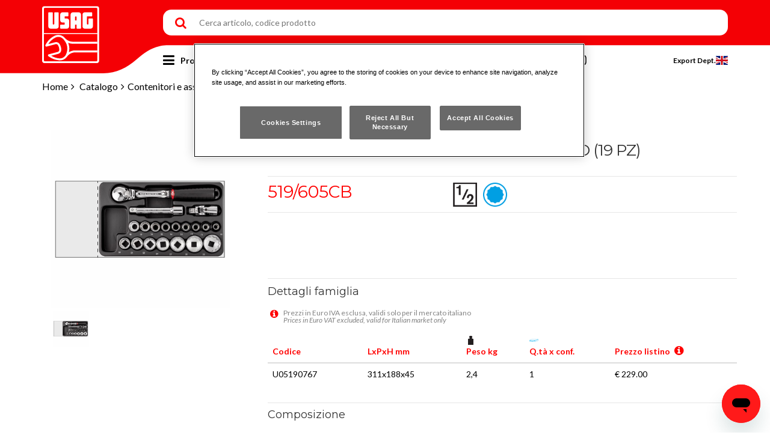

--- FILE ---
content_type: text/html; charset=UTF-8
request_url: https://usag.it/catalog/it/products/details/4579/519_605CB/Modulo_in_termoformato_assortito_19_pz
body_size: 10413
content:
<!DOCTYPE html><html lang=it ><head><!-- Google Tag Manager --><script> (function(w,d,s,l,i){w[l]=w[l]||[];w[l].push({'gtm.start':
new Date().getTime(),event:'gtm.js'});var f=d.getElementsByTagName(s)[0],
j=d.createElement(s),dl=l!='dataLayer'?'&l='+l:'';j.async=true;j.src=
'https://www.googletagmanager.com/gtm.js?id='+i+dl;f.parentNode.insertBefore(j,f);
})(window,document,'script','dataLayer','GTM-WZD3T3X');
</script><!-- End Google Tag Manager --><meta http-equiv=Content-Type content="text/html; charset=utf-8" /><title>Modulo in termoformato assortito (19 pz) 519/605CB, Catalogo utensili professionali USAG</title><meta name=viewport content="width=device-width, initial-scale=1.0"><meta name=keywords content="Modulo in termoformato assortito (19 pz) 519/605CB, Catalogo utensili professionali USAG" /><meta name=description content="Modulo in termoformato assortito (19 pz) 519/605CB, Catalogo utensili professionali USAG" /><meta name=author content="USAG - Utensili professionali Stanley Black & Decker Italia S.r.l." /><meta id=MetaCopyright name=COPYRIGHT content="USAG - Utensili professionali Stanley Black & Decker Italia S.r.l. - P.IVA 03225990138" /><meta name="article:publisher" content="https://www.facebook.com/USAG.Italia/" /><meta name="article:author" content=" https://www.facebook.com/USAG.Italia/" /><meta name=google-site-verification content=R7j-NU-TSWf0eNoK1KIAJGe42xxic9coeFlW_BBQ0OE /><!-- OG --><meta property="og:title" content="Modulo in termoformato assortito (19 pz) 519/605CB, Catalogo utensili professionali USAG" /><meta property="og:description" content="Modulo in termoformato assortito (19 pz) 519/605CB, Catalogo utensili professionali USAG" /><meta property="og:image" content="https://usag.it/img/logo.svg" /><meta property="og:image:secure_url" content="https://usag.it/img/logo.svg" /><meta property="og:url" content="https://usag.it/catalog/it/products/details/4579/519_605CB/Modulo_in_termoformato_assortito_19_pz" /><meta property="og:site_name" content="USAG - Utensili professionali Stanley Black & Decker Italia S.r.l." /><meta property="og:updated_time" content="2026-01-26T14:59:04+01:00" /><meta property="og:type" content=website /><meta property="og:locale" content=it_IT /><!--TWITTER --><meta name="twitter:card" content=summary /><meta name="twitter:url" content="https://usag.it" /><meta name="twitter:title" content="Modulo in termoformato assortito (19 pz) 519/605CB, Catalogo utensili professionali USAG" /><meta name="twitter:description" content="Modulo in termoformato assortito (19 pz) 519/605CB, Catalogo utensili professionali USAG" /><meta name="twitter:image" content="https://usag.it/img/logo.svg" /><meta name="twitter:image:alt" content="Catalogo utensili professionali USAG" /><!--css--><link rel="shortcut icon" href="/favicon.ico"/><link href="/css/bootstrap.min.css" rel=stylesheet type=text/css><link href="/fonts/font-awesome/css/font-awesome.min.css" rel=stylesheet type=text/css><link href="/rs-plugin/css/settings.min.css" rel=stylesheet type=text/css><link href="/css/owl.carousel.min.css" rel=stylesheet type=text/css><link href="/css/owl.theme.min.css" rel=stylesheet type=text/css><link href="/css/animate.min.css" rel=stylesheet type=text/css><link href="/css/magnific-popup.min.css" rel=stylesheet type=text/css><link href="/css/let-it-snow.min.css" rel=stylesheet type=text/css><link href="/css/custom.css" rel=stylesheet type=text/css><link href="/css/rev-settings.min.css" rel=stylesheet type=text/css><link href="/css/import-font.min.css" rel=stylesheet type=text/css><link href="/css/lite-yt-embed.css" rel=stylesheet type=text/css><link href="/js/cookie/consent.css" rel=stylesheet type=text/css/><script src="/js/jquery.min.js" type=text/javascript></script><script src="/js/EasyAutocomplete-1.3.5/jquery.easy-autocomplete.min.js" type=text/javascript defer></script><script src="/js/search.min.js" type=text/javascript defer></script><script src="/js/lite-yt-embed.js" type=text/javascript defer></script><script src="/js/script.js" type=text/javascript defer></script><!-- Markup JSON-LD Google --><script type="application/ld+json"> {
"@context" : "http://schema.org",
"@type" : "Product",
"name" : "519/605CB",
"description" : "Modulo in termoformato assortito (19 pz)",
"image" : "https://usag.it/usag_images/principal//usag_images/cache/519-605CB_F01.jpg",
"url" : "https://usag.it/catalog/it/products/details/4579/519_605CB/Modulo_in_termoformato_assortito_19_pz",
"brand" : {
"@type" : "Brand",
"name" : "Stanley Black & Decker Italia S.r.l.",
"logo" : "https://usag.it/img/logo.svg"
},
"offers" : {
"@type" : "Offer",
"price" : "229"
}}</script><script src="/js/site.min.js" type=text/javascript defer></script><script type=text/javascript> function goToProduct(link){location.href = link.href;
return false;
}$(document).ready(function (){$('.clone').remove('form');
});
</script></head><body><!-- Google Tag Manager (noscript) --><noscript><iframe src="https://www.googletagmanager.com/ns.html?id=GTM-WZD3T3X"
height=0 width=0 style="display:none;visibility:hidden"></iframe></noscript><!-- End Google Tag Manager (noscript) --><div id=preloader></div><div id=wrapper><header><div class=container><div class=row><div class=logo-container id=logo><a href=/ title=Homepage><img src="/img/logo.svg" alt="Catalogo utensili professionali USAG" class=logo-1></a></div><div class=mobile-container><span class=search onclick="toggleMobileSearch();"></span><span class=menu onclick="sideMenu('side-menu');"><div></div><div></div><div></div></span></div><div class=right-container><div class="search-container hided" id=search-container><form action=/it/search/view method=post id=searchform onsubmit="return CheckWord('Il termine di ricerca deve essere almeno di tre caratteri');"><input type=text name=track value="" placeholder="Cerca articolo, codice prodotto" id=searchdata ><button type=submit id=track-it name=submit class=searchbox_submit>Cerca</button></form><div id=autosuggest_search></div><script>$(document).ready(function(){generateBreadcrumbs(`<a href='/catalog/it/products'>Catalogo</a>||<a href='https://usag.it/catalog/it/products/subcategories/6/contenitori_e_assortimenti'>Contenitori e assortimenti</a>||<a href='https://usag.it/catalog/it/products/families/1272/moduli_singoli_in_termoformato_con_utensili'>Moduli singoli in termoformato con utensili</a>||519/605CB`, false);
})</script><span class=search onclick="toggleMobileSearch();"></span></div><div class=menu-container id=mainmenu><ul class=links><li class=products><span onclick="sideMenu('side-products')">Prodotti</span></li><li><span>Chi siamo</span><ul><li><a title="Il marchio USAG" href=/it/chisiamo/marchio>Il marchio USAG</a></li><li><a title="Sito di Gemonio" href=/it/chisiamo/sitodigemonio>Sito di Gemonio</a></li><li><a title="Ambiente e Sicurezza" href=/it/chisiamo/ecosmart>Ambiente e Sicurezza</a></li><li><a title=Carriere href=/it/chisiamo/careers>Carriere</a></li><li><a title="Come raggiungerci" href=/it/chisiamo/comeraggiungerci>Come raggiungerci</a></li></ul></li><li><span>Download</span><ul><li><a title="Cataloghi e promozioni" href=/it/download/>Cataloghi e promozioni</a></li><li><a title=Listini href=/it/download/listini>Listini</a></li></ul></li><li><span>Comunicazione</span><ul><li><a title="Pubblicità" href=/it/comunicazione/advertising>Pubblicit&agrave;</a></li><li><a title=Sponsorship href=/it/comunicazione/landing/sponsorship>Sponsorship</a></li><li><a title="Ufficio stampa" href=/it/comunicazione/press>Ufficio stampa</a></li><li><a title="Corporate e marchio" href=/it/comunicazione/corporate>Corporate e marchio</a></li></ul></li><li><span>Contatti</span><ul><li><a title=Contattaci href=/it/contacts/support>Contattaci </a></li><li><a title="Rete vendita" href=/it/contacts/retevendita>Rete vendita</a></li><li><a title="Lavora con noi" href=/it/contacts/lavoraconnoi>Lavora con noi</a></li><li><a title="Supporto in lingua" href="https://support.usag.it/hc/it-it" target=_blank>Supporto in lingua</a></li></ul></li><li class=reserved-area><a title="Area riservata" href=/it/quotation/login>AREA RISERVATA</a></li><li class=sticky-serch><span id=scrollToSearch></span></li></ul><ul class=social><li class=facebook><a href="http://www.facebook.com/pages/USAG/368663514999" title="" target=_blank></a></li><li class=youtube><a href="http://www.youtube.com/user/usagitalia" title="" target=_blank></a></li><li class=instagram><a href="https://www.instagram.com/usagitalia/" target=_blank></a></li></ul><ul class=language><li><a href=/en title="">Export Dept.
<img src="/usag_images/Flag/uk.jpg" alt=EN /></a></li></ul></div></div></div></div></header><div class=sideMenu id=side-products><div class=title>Prodotti</div><div class=content><span class=back title=Back onclick="toggleSideMenu('side-products', 'side-menu');">Menu</span><span title=Catalogo onclick="toggleSideMenu('side-products', 'side-catalog');">Catalogo</span><a title="Iconic Products" href=/catalog/it/comunicazione/landings/iconicProducts>Iconic Products</a><a title="Novità" href=/catalog/it/news>Novit&agrave;</a><a title=Promozioni href=/catalog/it/promo>Promozioni</a><a title="Istruzioni e ricambi" href="http://www.2helpu.com/USAG/IT/it-IT/" target=_blank>Assistenza tecnica post-vendita</a><a title="Dove acquistare" href=/catalog/it/distributors>Dove acquistare</a></div></div><script type=text/javascript id=load-variables> window.usag = {
lang: "it",
categories: null
};
window.usag.categories = [{"Entity":{"title":"Chiavi a bussola e accessori","id":"2"},"Image":{"path":"Chiavibussola_acc.jpg","type":"1"},"ImagePath":"\/usag_images\/l1_2_108x108\/Chiavibussola_acc.jpg"},{"Entity":{"title":"Chiavi a bussola e accessori macchina","id":"3"},"Image":{"path":"23512m.jpg","type":"2"},"ImagePath":"\/usag_images\/l4_350x350\/23512m.jpg"},{"Entity":{"title":"Chiavi di manovra","id":"4"},"Image":{"path":"ico_manovra_v2.png","type":"1"},"ImagePath":"\/usag_images\/l1_2_108x108\/ico_manovra_v2.png"},{"Entity":{"title":"Contenitori e assortimenti","id":"6"},"Image":{"path":"Immagini-Contenitori36.jpg","type":"1"},"ImagePath":"\/usag_images\/l1_2_108x108\/Immagini-Contenitori36.jpg"},{"Entity":{"title":"Autoriparazione","id":"7"},"Image":{"path":"1613_RA12_F01.jpg","type":"1"},"ImagePath":"\/usag_images\/l1_2_108x108\/1613_RA12_F01.jpg"},{"Entity":{"title":"Elettrotecnica","id":"10"},"Image":{"path":"091.jpg","type":"1"},"ImagePath":"\/usag_images\/l1_2_108x108\/091.jpg"},{"Entity":{"title":"Pinze e tronchesi","id":"11"},"Image":{"path":"PinzeAX.jpg","type":"1"},"ImagePath":"\/usag_images\/l1_2_108x108\/PinzeAX.jpg"},{"Entity":{"title":"Chiavi dinamometriche e moltiplicatori","id":"13"},"Image":{"path":"Immagini_Catalogo_Dinamometria.jpg","type":"1"},"ImagePath":"\/usag_images\/l1_2_108x108\/Immagini_Catalogo_Dinamometria.jpg"},{"Entity":{"title":"Utensili per manutenzioni varie","id":"14"},"Image":{"path":"Manutenzionevari.jpg","type":"1"},"ImagePath":"\/usag_images\/l1_2_108x108\/Manutenzionevari.jpg"},{"Entity":{"title":"Martelli e scalpelli","id":"15"},"Image":{"path":"ico_martello_v2.png","type":"1"},"ImagePath":"\/usag_images\/l1_2_108x108\/ico_martello_v2.png"},{"Entity":{"title":"Estrattori","id":"16"},"Image":{"path":"ico_estrattori_v2.png","type":"1"},"ImagePath":"\/usag_images\/l1_2_108x108\/ico_estrattori_v2.png"},{"Entity":{"title":"Misura e tracciatura","id":"17"},"Image":{"path":"Misura.jpg","type":"1"},"ImagePath":"\/usag_images\/l1_2_108x108\/Misura.jpg"},{"Entity":{"title":"Idraulica","id":"18"},"Image":{"path":"ico_idraulica_v2.png","type":"1"},"ImagePath":"\/usag_images\/l1_2_108x108\/ico_idraulica_v2.png"},{"Entity":{"title":"Griffe","id":"24"},"Image":{"path":"3712_B_F01.jpg","type":"1"},"ImagePath":"\/usag_images\/l1_2_108x108\/3712_B_F01.jpg"},{"Entity":{"title":"Utensili pneumatici","id":"25"},"Image":{"path":"Avvitator.jpg","type":"1"},"ImagePath":"\/usag_images\/l1_2_108x108\/Avvitator.jpg"},{"Entity":{"title":"Illuminazione","id":"29"},"Image":{"path":"Illuminazione16.jpg","type":"1"},"ImagePath":"\/usag_images\/l1_2_108x108\/Illuminazione16.jpg"},{"Entity":{"title":"Giraviti, chiavi maschio e inserti","id":"32"},"Image":{"path":"324.jpg","type":"1"},"ImagePath":"\/usag_images\/l1_2_108x108\/324.jpg"},{"Entity":{"title":"Linea Espositiva","id":"43"},"Image":{"path":"LineaEspo.jpg","type":"1"},"ImagePath":"\/usag_images\/l1_2_108x108\/LineaEspo.jpg"},{"Entity":{"title":"Libero servizio","id":"45"},"Image":{"path":"liberoservizio.jpg","type":"1"},"ImagePath":"\/usag_images\/l1_2_108x108\/liberoservizio.jpg"},{"Entity":{"title":"Elettronica","id":"47"},"Image":{"path":"Elettronica.jpg","type":"1"},"ImagePath":"\/usag_images\/l1_2_108x108\/Elettronica.jpg"},{"Entity":{"title":"Linea espositori","id":"48"},"Image":{"path":"Espositori.jpg","type":"1"},"ImagePath":"\/usag_images\/l1_2_108x108\/Espositori.jpg"},{"Entity":{"title":"Arredamento 516 START","id":"49"},"Image":{"path":"Composizioni.jpg","type":"1"},"ImagePath":"\/usag_images\/l1_2_108x108\/Composizioni.jpg"},{"Entity":{"title":"Just USAG","id":"51"},"Image":{"path":"JustUSAG.jpg","type":"1"},"ImagePath":"\/usag_images\/l1_2_108x108\/JustUSAG.jpg"},{"Entity":{"title":"MATRIX allestimento furgoni","id":"52"},"Image":{"path":"Matrix.jpg","type":"1"},"ImagePath":"\/usag_images\/l1_2_108x108\/Matrix.jpg"},{"Entity":{"title":"Utensili per forare e filettare","id":"53"},"Image":{"path":"utensili-per-forare.jpg","type":"1"},"ImagePath":"\/usag_images\/l1_2_108x108\/utensili-per-forare.jpg"},{"Entity":{"title":"Gamma X-Grip","id":"55"},"Image":{"path":"XGrip55.jpg","type":"1"},"ImagePath":"\/usag_images\/l1_2_108x108\/XGrip55.jpg"}];
$("#load-variables").remove();</script><link href="/css/scrollable.css" rel=stylesheet type=text/css><style> #preview {
position: absolute;
border: 2px solid #ccc;
background: #333;
display: none;
color: #fff;
}#principal .categorie {
width: 90%;
}.thumbnail-product {
cursor: pointer;
opacity: 0.4;
filter: alpha(opacity=40);
}.active {
opacity: none;
border: none !important;
margin: 0;
}.col-md-6.testata {
padding-right: 0px;
padding-left: 0px;
}/* AGGIUNTO STILE PER PROMO MOBILE */
@media screen and (max-width: 600px){.imgpromo {
width: 100%;
text-align: center;
}.titolopromo {
width: 100%;
padding-top: 6px !Important;
text-align: center;
}.testopromo {
width: 100%;
padding-top: 0px !Important;
}.testopromo p {
text-align: center !Important;
}.freciapromo {
display: none !Important;
}.promozione {
/*min-height: 195px !Important; */
border: 2px solid transparent !Important;
width: 50%
}.promozione:hover {
/*min-height: 195px !Important; */
border: 2px solid transparent !Important;
}}@media (max-width: 767px){.text-xs-center,
.text-xs-center * {
text-align: center;
}}.productSuggested {
color: #000;
}.productSuggested:hover * {
color: red;
}</style><script src="/app/webroot/js/jquery.zoom.min.js"></script><script type=text/javascript> $(document).ready(function(){startZoom();
});
function startZoom(path){$('#principal').trigger('zoom.destroy');
$('#principal').zoom({
url: path
});
}try {
document.domain = "usag.it";
}catch (err){}function changePrincipal(element){var src = $(element).attr('src');
var alt = $(element).attr('alt');
$(".active").attr('class', 'thumbnail-product');
$(element).attr('class', 'active');
$('#principal').animate({opacity: 0.0}, 150, function (){$('#principal').html('<img class=categorie src="' + src + '" alt="' + alt + '">');
startZoom(src);
});
$('#principal').animate({opacity: 1}, 150);
//$('#principal').fadeIn('slow');
}try {
document.domain = "usag.it";
}catch (err){}</script><div id=content><div class=container><div class=row><div class=col-md-12><div class=elenco></div></div><!-- fine img title e description per prodotto speciale --><div class="col-md-12 dettaglio"><div class=row><!-- foto prodotto begin --><div class=col-md-4><!-- PRINCIPALE --><span style="display:none" class=codice_ajaris>519/605CB</span><div id=appoggio><div class=col-md-12><div id=principal><img class=categorie src="/usag_images/cache/519-605CB_F01.jpg" alt=519/605CB></div></div><!-- THUMBS PRINCIPALE--><div class="col-md-3 thumb"><img onclick="changePrincipal(this);" class=active src="/usag_images/cache/519-605CB_F01.jpg" alt=519/605CB></div></div><div style="width:100%; clear:both"><!--BANNER HTML SVJETLANA --><div class=divide40></div></div><style> .iconicProductsIcon {
width: 50px;
max-width: 100%;
margin-right: 10px;
}.btn.btn-dangerCDG {
width: 65%;
}#principal {
transition: 0.3s ease-out;
}#principal.fullScreen {
background-color: rgba(0, 0, 0, 0.5);
position: fixed !important;
top: 0;
bottom: 0;
right: 0;
left: 0;
z-index: 999999;
}#principal.fullScreen .image {
position: absolute ;
top: 20px;
bottom: 20px;
right: 20px;
left: 20px;
background-position: center;
background-repeat: no-repeat;
background-size: contain;
}#principal.fullScreen > img {
display: none;
}#principal.fullScreen .closeBtn {
position: absolute;
top: 10px;
right: 10px; 
color: #fff;
font-size: 2em;
border: 2px solid white;
border-radius: 100%;
display: flex;
align-items: center;
justify-content: center;
width: 40px;
height: 40px;
}#principal.fullScreen .closeBtn::before {
content: '\f00d';
font-family: FontAwesome;
position: relative;
top: -1px;
}</style><script> $(document).ready(function(){startZoom("/usag_images/cache/519-605CB_F01.jpg");
});
$(document).on('click', '#principal:not(.fullScreen) > *', function(){$('#principal').trigger('zoom.destroy');
$('#principal').addClass("fullScreen").append("<div class='image'></div><div class='closeBtn'></div>"); 
$('#principal .image').css('background-image', `url(${$('#principal > img').attr('src')})`); 
});
$(document).on('click', '#principal.fullScreen .closeBtn', function(){$('#principal.fullScreen .close').remove();
$('#principal.fullScreen .image').remove();
$('#principal').removeClass("fullScreen");
startZoom($('#principal > img').attr('src'));
});
</script><div style="width:100%; clear:both"><!--fine cuore di gamma it --></div><div class="col-md-12 top60"><!-- FINE --></div></div><!-- titolo prodotto begin --><div class=col-md-8><div class=row><div class=familyName><h1 class=productname>Modulo in termoformato assortito (19 pz)</h1></div><div class="col-md-12 border1"></div><div class=col-md-12><div class=row><div class="col-md-9 dettaglio"><div class=row><div class="col-md-6 testata"><h4 class=number>519/605CB</h4><p style="text-align:left;"></p></div><div class="col-md-6 pittogrammi"><img class=pictograms alt=pictogram
src="/usag_images/pictograms/Simboli-85.png"><img class=pictograms alt=pictogram
src="/usag_images/pictograms/Poligonale-bussola Ciano.png"></div></div></div><div class=col-md-3 style="text-align:right;"></div><div class="col-md-12 border1 bottom1"></div></div></div></div></div><!-- fine titolo da nascondere solo se abbiamo un prodotto speciale--><div class=col-md-8><div class=row><div class=col-md-12><div class="row dettaglio-prodotto"><script type=text/javascript> $(document).ready(function (){//var oldLang = "";
$('.columns').hide();
$('.details-en').show();
$('.scrollabile2 div').css({'height': 'auto', 'max-height': 'none'});
$('.technical_en').removeClass('hidden');
//se è definito div lingue gestisce click
$(".dettaglio-prodotto div.languages a").click(function (){change_link($(this).html());
$(".family_name").append(".productname");
$(".productname").hide();
$(".dettaglio-prodotto div:not(.languages)").hide();
$(".dettaglio-prodotto div.languages a").removeClass('current');
eval("$('.dettaglio-prodotto div." + $(this).html() + "').show()");
eval("$('.dettaglio-prodotto div." + $(this).html() + " div').show()");
var obj = eval("$('.productname-" + $(this).html() + "');");
if (obj.length > 0){var title = $(obj).text().replace("'", "�").replace("\"", "��");
if (title !== undefined){eval("$('.productname').text('" + title + "').show();");
}else {
obj = eval("$('.productname-en');");
title = eval("$(obj).text();");
eval("$('.productname').text('" + title + "').show();");
}eval("$('.productname').show();");
}else {
obj = $('.productname-en');
title = $(obj).text().replace("'", "�").replace("\"", "��");
;
eval("$('.productname').text('" + title + "').show();");
}eval("$('.productname').show();");
$(this).attr('class', 'current');
return false;
});
});
function change_link(language){var vecchio_href = $("#link-pdf").attr("href");
$('.columns').hide();
var languageColumns = $('.details-' + language).size();
if (languageColumns > 0){$('.details-' + language).show();
}else {
$('.details-en').show();
}$('.scrollabile2 div').css({'height': 'auto', 'max-height': 'none'});
$('.scrollabile2 div table tr').addClass('hidden');
if ($('.technical_' + language).size() > 0){$('.tc').addClass('hidden');
$('.technical_' + language).removeClass('hidden');
}else {
$('.technical_en').removeClass('hidden');
}var indexOf = vecchio_href.indexOf("?lang_pdf=");
if (indexOf >= 0){vecchio_href = vecchio_href.replace(vecchio_href.substring(indexOf, vecchio_href.length),"");
}return $("#link-pdf").attr("href", vecchio_href + "?lang_pdf=" + language);
}</script><style> .languages a {
margin-right: 15px;
}.languages a.current {
border-bottom: 1px solid #ff0000;
outline: none;
}.row.dettaglio-prodotto > .lang > ul {
padding-left: 15px;
}</style></div><div class=divide40></div><div class=row><div class=col-md-12><div class=divide40></div><div class=row><div class="col-md-12 border1 bottom"></div><!-- DETTAGLI TECNICI --><div class=col-md-12><div class=row><!-- TABELLA DETTAGLIO TECNICO --><div class=scrollabile2></div><!-- FINE --></div></div><!-- PROMO BANNER --><div class=col-md-12><div class=row></div></div><!-- VARIANTI DI PRODOTTO --><div class=col-md-12><div class=row><h4 style="margin-bottom:20px;">Dettagli famiglia</h4><!-- TABELLA VARIANTI PRODOTTI --><div id=displayInfo style="font-size: 12px; line-height: 12px; margin-bottom: -2px;"><i class="fa fa-info-circle star" aria-hidden=true style="float: left;"></i><p style="margin-left:26px;width: 86%;"> Prezzi in Euro IVA esclusa, validi solo per il mercato italiano<br><i>Prices in Euro VAT excluded, valid for Italian market only </i></p></div><div class=scrollabile><div class=table-wrapper><table class="table table-hover"><!-- TESTATA --><thead><tr><th class=codice>Codice</th><th style="vertical-align: bottom "> LxPxH mm </th><th style="vertical-align: bottom "><img alt=pictogram src="https://usag.it/usag_images/pictures/Simboli-39.png" width=15px height=15px ><div>Peso kg</div></th><th style="vertical-align: bottom "><img alt=pictogram src="https://usag.it/usag_images/pictures/Simboli-40_col.png" width=15px height=15px ><div>Q.tà x conf.</div></th><th class='first-col' > Prezzo listino <i class=tip-prezzo></i><i class="fa fa-info-circle star" aria-hidden=true></i></th></tr></thead><!-- RIGHE --><tbody><tr><td class="newarticle codice" title="New!"
> U05190767</td><td>311x188x45</td><td>2,4</td><td>1</td><td class='first-col' >&euro;&nbsp;229.00</td></tr></tbody></table></div></div><!-- FINE --><div class="col-md-12 border1 bottom"></div></div></div><!-- COMPOSIZIONE --><div class=col-md-12><div class=row><h4 style="margin-bottom:20px;">Composizione</h4><div class=scrollabile2><table class="table table-hover"><thead><tr><th scope=col colspan=2>Articolo</th><th scope=col class=txtright>Pezzi</th><th scope=col class=txtright>Misure</th></tr></thead><tbody><tr><td colspan=2><a class=show-tooltip rel="/usag_images/principal/103x103/241_1-2_F01.jpg" href="https://usag.it/catalog/it/products/details/614/241_1_2/Snodo_cardanico"
title="241 1/2"> 241 1/2 - Snodo cardanico</a></td><td class=txtright>1</td><td class=txtright>-</td></tr><tr><td colspan=2><a class=show-tooltip rel="/usag_images/principal/103x103/237_B_1-2_F01.jpg" href="https://usag.it/catalog/it/products/details/3130/237_B_1_2/Cricchetto_reversibile_con_meccanismo_sigillato"
title="237 B 1/2"> 237 B 1/2 - Cricchetto reversibile con meccanismo sigillato</a></td><td class=txtright>1</td><td class=txtright>-</td></tr><tr><td colspan=2><a class=show-tooltip rel="/usag_images/principal/103x103/236_1-2_F01.jpg" href="https://usag.it/catalog/it/products/details/556/236_1_2/Prolunghe"
title="236 1/2"> 236 1/2 - Prolunghe</a></td><td class=txtright>1</td><td class=txtright>125</td></tr><tr><td colspan=2><a class=show-tooltip rel="/usag_images/principal/103x103/235_1-2_N_F01.jpg" href="https://usag.it/catalog/it/products/details/527/235_1_2_N/Chiavi_a_bussola_con_bocca_poligonale"
title="235 1/2 N"> 235 1/2 N - Chiavi a bussola con bocca poligonale</a></td><td class=txtright>16</td><td class=txtright>10-11-12-13-14-15-16-17-18-19-21-22-24-27-30-32</td></tr><tr><td colspan=2><a class=show-tooltip rel="/usag_images/principal/103x103/519-605CAV_F01.jpg" href="https://usag.it/catalog/it/products/details/4577/519_605CAV/Modulo_in_termoformato_vuoto"
title=519/605CAV> 519/605CAV - Modulo in termoformato vuoto</a></td><td class=txtright>1</td><td class=txtright>-</td></tr></tbody></table></div><div class="col-md-12 border1 bottom"></div></div></div><!-- SERIE/CONFIGURAZIONI --><div class=col-md-12><div class=row></div></div><!-- RICAMBI/ACCESSORI --><div class=col-md-12><div class=row></div></div><!-- ALLEGATI --><div class=col-md-12><div class=row><!-- YOUTUBE --></div></div><!-- FINE --><!-- PDF --><div class=col-md-12><div class=row><a href='https://usag.it/catalog/it/products/pdf/4579/Modulo in termoformato assortito (19 pz).pdf'
id=link-pdf target=_blank title="download pdf"><i class="fa fa-file-pdf-o" style="padding-right:10px;"></i><span class=nero>Scarica il PDF della pagina</span></a></div></div><!-- PDF --><div class=col-md-12></div><div id=PredictionIoDiv style="text-align:center"></div><!-- FINE --></div></div></div><!-- link sezione 2HelpU --><!--FINE --></div></div></div></div><!-- dati prodotto fine --></div></div></div></div></div></div></div><script> 
function GetRecommendations(){var url = "/catalog/it/products/GetRecommendationsProducts"; 
var firstClassificationId ="6"; 
var familyId = "4579"; 
$('#PredictionIoDiv').load(url+'/'+ familyId + '/' + firstClassificationId );
}</script><script type=text/javascript src="/js/cloud-zoom.1.0.2.min.js"></script><script type=text/javascript src="/js/image_preview.js"></script><script type=text/javascript> 
$(document).ready(function (){GetRecommendations(); 
$("div#gallery").scrolling({
offsetTop: 10
});
$("div.dett-famiglia table.dett th i.tip-prezzo").tooltipPrezzoUsag();
$("div#wrap").append("<div class='search_ico'></div>");
$("ul.foto-xs li a").click(function (){$(this).closest("ul").find("li").removeClass("current");
$(this).closest("li").addClass("current");
});
imagePreview(); 
});</script><!-- footer begin --><div class="call-to-action text-light"><div class=container><div class=row><div class=col-md-9><div class="text-center rivenditori"><div class=pin>Dove acquistare i nostri prodotti</div><div class=pin1><i class="fa fa-map-marker" aria-hidden=true style="margin-right:16px; font-size:1.5em"></i></div></div></div><div class="col-md-3 mappa"><a href=/it/distributors
class=btn-border-light title="VEDI MAPPA">VEDI MAPPA</a></div></div></div></div><footer><div class=container><div class=row><div class="col-md-3 footerleft"><span class=h3like>Chi siamo</span><div class=tiny-border></div><ul><li><a title="" href=/it/chisiamo/marchio data-original-title="Il marchio USAG">Il marchio USAG</a></li><li><a title="" href=/it/chisiamo/sitodigemonio data-original-title="Sito di Gemonio">Sito di Gemonio</a></li><li><a title="" href=/it/chisiamo/ecosmart data-original-title="Ambiente e Sicurezza">Ambiente e Sicurezza</a></li><li><a title="" href="https://www.stanleyblackanddecker.com/impact/governance/resources-policies/package-recycling" data-original-title="Imballaggio/Smaltimento e riciclaggio dei prodotti" target=_blank>Imballaggio/Smaltimento e<br> riciclaggio dei prodotti</a></li><li><a title="" href=/it/chisiamo/careers data-original-title=Carriere>Carriere</a></li><li><a title="" href=/it/chisiamo/comeraggiungerci data-original-title="Come raggiungerci">Come raggiungerci</a></li><li><a title="" href="#" data-original-title=""></a></li></ul></div><div class="col-md-3 footerleft"><span class=h3like>Comunicazione</span><div class=tiny-border></div><ul><li><a title="" href=/it/comunicazione/advertising data-original-title="Pubblicit&agrave;">Pubblicit&aacute;</a></li><li><a title="" href=/it/comunicazione/press data-original-title="Ufficio stampa">Ufficio stampa</a></li><li><a title="" href=/it/comunicazione/corporate data-original-title="Corporate e marchio">Corporate e marchio</a><br></li></ul></div><div class="col-md-3 footerleft"><span class=h3like>Prodotti</span><div class=tiny-border></div><ul><li><a title="" href=/catalog/it/products data-original-title=Catalogo>Catalogo</a></li><li><a title="" href=/catalog/it/news data-original-title="Novit&agrave;">Novit&aacute;</a></li><li><a title="" href=/catalog/it/promo data-original-title=Promozioni>Promozioni</a></li><li><a title="" href="https://www.2helpu.com/USAG/IT/it-IT/" target=_blank data-original-title="Assistenza tecnica post-vendita">Assistenza tecnica post-vendita</a></li><li><a title="" href=/catalog/it/distributors data-original-title="Dove acquistare">Dove acquistare</a></li></ul></div><div class="col-md-3 footerleft"><span class=h3like>Download</span><div class=tiny-border></div><ul><li><a title="" href=/it/download/ data-original-title="Cataloghi e promozioni">Cataloghi e promozioni</a></li><li><a title="" href=/it/download/listini data-original-title=Listini>Listini</a></li></ul><span class=h3like>Contatti</span><div class=tiny-border></div><ul><li><a title="" href=/it/contacts/support data-original-title=Contattaci>Contattaci</a></li><!-- <li><a title="" href="http://www.2helpu.com/USAG/IT/it-IT/" target=_blank data-original-title="Assistenza post vendita">Assistenza post vendita</a></li> --><li><a title="" href=/it/contacts/retevendita data-original-title="Rete di vendita">Rete di vendita</a></li><li><a title="" href=/it/contacts/lavoraconnoi data-original-title="Lavora con noi">Lavora con noi</a></li><li class="fa fa-question-circle" aria-hidden=true data-original-title="Supporto in lingua"><a title="Supporto in lingua" href="https://support.usag.it/hc/it-it" target=_blank><span style="font-family: 'Lato','Helvetica', 'Arial', sans-serif; font-size: 14px;">&nbsp;&nbsp;Supporto in lingua</span></a></li></ul></div><div class=divider-single></div><div class="col-md-3 col-sd-12"><div class=social-icons><div><div class=ha5> Seguici anche su</div><div class=ha5ico> &nbsp;&nbsp;&nbsp;&nbsp;
<a href="http://www.facebook.com/pages/USAG/368663514999" target=_blank title="" data-original-title="Seguici su Facebook"><i title="" class="fa fa-facebook"></i></a><a href="http://www.youtube.com/user/usagitalia" target=_blank title="" data-original-title="Seguici su Youtube"><i class="fa fa-youtube-play"></i></a><a href="https://www.instagram.com/usagitalia/" target=_blank title="" data-original-title="Seguici su Instagram" class=instagram><i class=custom-instagram></i></a></div></div></div></div><div class=divider></div><div class=col-md-4><h4>Stanley Black &amp; Decker Italia S.r.l.</h4><div class=tiny-border></div> 
Societ&aacute; a Socio Unico soggetta a coord. e controllo
<br> da parte di Stanley Black &amp; Decker, Inc.
<br> Sede legale e operativa: Via Energy Park 6 - 20871 Vimercate (MB)
<br> Sede operativa: Via Volta 3 - 21020 Monvalle (VA)
<!-- Italia --></div><div class=col-md-3><br><br><br>Capitale Sociale I.V. &euro; 12.000.000
<br> Partita IVA e C.F: 03225990138
<br> REA: MB-1865898
<br> Part of: <img src="/img/fascetta-stanley-bed.png" alt=Stanley class=sta></div><div class=col-md-5><br><br><br><br><ul class=footer-bottom><li><a class=bottom-btn href="https://www.stanleyblackanddecker.com/privacy-policy" target=_blank title="Informativa Privacy">Informativa Privacy</a></li><li><a class=bottom-btn href="https://www.stanleyblackanddecker.com/privacy-policy/cookie-notice" target=_blank title=Cookies>Cookies</a></li><li><a class=bottom-btn href="https://usag.it/WhistleblowerEU/External_EUWBD_statement_ITA.pdf" target=_blank title="Direttiva Whistleblower EU">Direttiva Whistleblower EU</a></li></ul></div></div><div class=divider></div></div></footer><!-- Zendesk widget v 1.0.2 --><!-- Start of support-usag Zendesk Widget script --><script id=ze-snippet src="https://static.zdassets.com/ekr/snippet.js?key=8774383f-3f7a-49d9-b439-6c41223a50de"></script><!-- End of support-usag Zendesk Widget script --><script type=text/javascript> // department name
var department = "USAG - Italy";
// department tag
var departmentTag = department
.toLowerCase()
.replace(' -', '')
.replace(/ /g, '_');
// department locale
var departmentLocale = "it-it";
// custom language for launcher labels
var launcher = {
chatLabel: {
"*": "Chat",
},
label: {
"*": "Chatta con noi",
},
};
// help center custom options
var helpCenter = {
chatButton: {
"*": "Chat",
},
messageButton: {
"*": "Invia una richiesta",
},
};
// contact form custom options
var contactForm = {
attachments: false,
ticketForms: [{ id: 360001605933 }],
title: {
"*": "Invia una richiesta",
},
};
var prechatForm = {
greeting: {
"*": "Benvenuto nel nostro Helpdesk! Compila questo modulo e uno dei nostri operatori ti contatterà al più presto.",
},
};
var offlineForm = {
greeting: {
"*": "Spiacenti, al momento non siamo disponibili. Per favore lasciaci un messaggio e ti ricontatteremo presto.",
},
};
var url_string = window.location.href;
var url = new URL(url_string);
var param = url.searchParams.get("widget");
// obtiene el departamento elegido, verifica el estado y pone el chat offline si es necesario
zE("webWidget:on", "chat:connected", function (){var departments = zE("webWidget:get", "chat:departments");
for (i = 0; i < departments.length; i++){if (department === departments[i].name && departments[i].status === "offline"){zE(function (){if (param === "open"){zE.show();
zE.activate();
}$zopim(function (){$zopim.livechat.setStatus("offline");
$zopim.livechat.departments.filter("");
$zopim.livechat.addTags(departmentTag);
});
});
}else if (department === departments[i].name && departments[i].status === "online"){zE(function (){if (param === "open"){zE.show();
zE.activate();
}$zopim(function (){$zopim.livechat.setStatus("online");
$zopim.livechat.addTags(departmentTag);
$zopim.livechat.departments.setVisitorDepartment(department);
});
});
}}});
// cambia lenguaje del chat por el del departamento
zE("webWidget", "setLocale", departmentLocale);
// pone las configuraciones del chat
window.zESettings = {
webWidget: {
chat: {
departments: {
enabled: [department],
},
prechatForm: prechatForm,
offlineForm: offlineForm,
connectOnPageLoad: false,
},
launcher: launcher,
helpCenter: helpCenter,
contactForm: contactForm,
},
};
</script></div><!-- LOAD JS FILES --><script src="/js/collapse.min.js" type=text/javascript defer></script><script src="/js/bootstrap.min.js" type=text/javascript defer></script><script src="/js/jquery.isotope.min.js" type=text/javascript defer></script><script src="/js/easing.min.js" type=text/javascript defer></script><script src="/js/ender.js" type=text/javascript defer></script><script src="/js/owl.carousel.min.js" type=text/javascript defer></script><script src="/js/jquery.plugin.min.js" type=text/javascript defer></script><script src="/js/wow.min.js" type=text/javascript defer></script><script src="/js/jquery.magnific-popup.min.js" type=text/javascript defer></script><script src="/js/jquery.stellar.min.js" type=text/javascript defer></script><script src="/js/typed.min.js" type=text/javascript defer></script><!-- <script src="/js/jquery.scrollto.min.js" defer></script> --><script type=text/javascript> $.scrollTo=$.fn.scrollTo=function(a,b,c){return this instanceof $?(c=$.extend({},{gap:{x:0,y:0},animation:{easing:"easeInOutExpo",duration:600,complete:$.noop,step:$.noop}},c),this.each(function(){var d=$(this);d.stop().animate({scrollLeft:isNaN(Number(a))?$(b).offset().left+c.gap.x:a,scrollTop:isNaN(Number(b))?$(b).offset().top+c.gap.y-69:b},c.animation)})):$.fn.scrollTo.apply($("html, body"),arguments)};
</script><script src="/js/custom.min.js" type=text/javascript defer></script><script src="/js/tooltip.min.js" type=text/javascript defer></script><script type=text/javascript type=text/javascript defer> $(function (){$('a[data-toggle=tooltip]').tooltip();
});
</script><!-- SLIDER REVOLUTION SCRIPTS --><script type=text/javascript src="/rs-plugin/js/jquery.themepunch.plugins.min.js" defer></script><script type=text/javascript src="/rs-plugin/js/jquery.themepunch.revolution.min.js" defer></script><script> jQuery(document).ready(function (){'use strict'; // use strict mode
var revapi;
revapi = jQuery('#revolution-slider').revolution({
delay: 7000,
startwidth: 1400,
startheight: 787,
hideThumbs: 10,
fullWidth: "off",
fullScreen: "off",
fullScreenOffsetContainer: "",
touchenabled: "on",
navigationType: "none",
onHoverStop: "off",
});
});
</script></body></html> 


--- FILE ---
content_type: application/javascript
request_url: https://usag.it/js/typed.min.js
body_size: 1446
content:
!function(b){var a=function(d,c){this.el=b(d);this.options=b.extend({},b.fn.typed.defaults,c);this.isInput=this.el.is("input");this.attr=this.options.attr;this.showCursor=this.isInput?false:this.options.showCursor;this.elContent=this.attr?this.el.attr(this.attr):this.el.text();this.contentType=this.options.contentType;this.typeSpeed=this.options.typeSpeed;this.startDelay=this.options.startDelay;this.backSpeed=this.options.backSpeed;this.backDelay=this.options.backDelay;this.stringsElement=this.options.stringsElement;this.strings=this.options.strings;this.strPos=0;this.arrayPos=0;this.stopNum=0;this.loop=this.options.loop;this.loopCount=this.options.loopCount;this.curLoop=0;this.stop=false;this.cursorChar=this.options.cursorChar;this.shuffle=this.options.shuffle;this.sequence=[];this.build()};a.prototype={constructor:a,init:function(){var c=this;c.timeout=setTimeout(function(){for(var d=0;d<c.strings.length;++d){c.sequence[d]=d}if(c.shuffle){c.sequence=c.shuffleArray(c.sequence)}c.typewrite(c.strings[c.sequence[c.arrayPos]],c.strPos)},c.startDelay)},build:function(){var d=this;if(this.showCursor===true){this.cursor=b('<span class="typed-cursor">'+this.cursorChar+"</span>");this.el.after(this.cursor)}if(this.stringsElement){d.strings=[];this.stringsElement.hide();var c=this.stringsElement.find("p");b.each(c,function(e,f){d.strings.push(b(f).html())})}this.init()},typewrite:function(d,e){if(this.stop===true){return}var f=Math.round(Math.random()*(100-30))+this.typeSpeed;var c=this;c.timeout=setTimeout(function(){var i=0;var l=d.substr(e);if(l.charAt(0)==="^"){var k=1;if(/^\^\d+/.test(l)){l=/\d+/.exec(l)[0];k+=l.length;i=parseInt(l)}d=d.substring(0,e)+d.substring(e+k)}if(c.contentType==="html"){var h=d.substr(e).charAt(0);if(h==="<"||h==="&"){var g="";var j="";if(h==="<"){j=">"}else{j=";"}while(d.substr(e).charAt(0)!==j){g+=d.substr(e).charAt(0);e++}e++;g+=j}}c.timeout=setTimeout(function(){if(e===d.length){c.options.onStringTyped(c.arrayPos);if(c.arrayPos===c.strings.length-1){c.options.callback();c.curLoop++;if(c.loop===false||c.curLoop===c.loopCount){return}}c.timeout=setTimeout(function(){c.backspace(d,e)},c.backDelay)}else{if(e===0){c.options.preStringTyped(c.arrayPos)}var m=d.substr(0,e+1);if(c.attr){c.el.attr(c.attr,m)}else{if(c.isInput){c.el.val(m)}else{if(c.contentType==="html"){c.el.html(m)}else{c.el.text(m)}}}e++;c.typewrite(d,e)}},i)},f)},backspace:function(d,e){if(this.stop===true){return}var f=Math.round(Math.random()*(100-30))+this.backSpeed;var c=this;c.timeout=setTimeout(function(){if(c.contentType==="html"){if(d.substr(e).charAt(0)===">"){var g="";while(d.substr(e).charAt(0)!=="<"){g-=d.substr(e).charAt(0);e--}e--;g+="<"}}var h=d.substr(0,e);if(c.attr){c.el.attr(c.attr,h)}else{if(c.isInput){c.el.val(h)}else{if(c.contentType==="html"){c.el.html(h)}else{c.el.text(h)}}}if(e>c.stopNum){e--;c.backspace(d,e)}else{if(e<=c.stopNum){c.arrayPos++;if(c.arrayPos===c.strings.length){c.arrayPos=0;if(c.shuffle){c.sequence=c.shuffleArray(c.sequence)}c.init()}else{c.typewrite(c.strings[c.sequence[c.arrayPos]],e)}}}},f)},shuffleArray:function(f){var c,e,d=f.length;if(d){while(--d){e=Math.floor(Math.random()*(d+1));c=f[e];f[e]=f[d];f[d]=c}}return f},reset:function(){var c=this;clearInterval(c.timeout);var d=this.el.attr("id");this.el.after('<span id="'+d+'"/>');this.el.remove();if(typeof this.cursor!=="undefined"){this.cursor.remove()}c.options.resetCallback()}};b.fn.typed=function(c){return this.each(function(){var f=b(this),e=f.data("typed"),d=typeof c=="object"&&c;if(!e){f.data("typed",(e=new a(this,d)))}if(typeof c=="string"){e[c]()}})};b.fn.typed.defaults={strings:["These are the default values...","You know what you should do?","Use your own!","Have a great day!"],stringsElement:null,typeSpeed:0,startDelay:0,backSpeed:0,shuffle:false,backDelay:500,loop:false,loopCount:false,showCursor:true,cursorChar:"|",attr:null,contentType:"html",callback:function(){},preStringTyped:function(){},onStringTyped:function(){},resetCallback:function(){}}}(window.jQuery);

--- FILE ---
content_type: application/javascript
request_url: https://usag.it/js/EasyAutocomplete-1.3.5/jquery.easy-autocomplete.min.js
body_size: 5086
content:
var EasyAutocomplete=(function(b){b.Configuration=function a(k){var f={data:"list-required",url:"list-required",dataType:"json",listLocation:function(l){return l},xmlElementName:"",getValue:function(l){return l},autocompleteOff:true,placeholder:false,ajaxCallback:function(){},matchResponseProperty:false,list:{sort:{enabled:false,method:function(m,l){m=f.getValue(m);l=f.getValue(l);if(m<l){return -1}if(m>l){return 1}return 0}},maxNumberOfElements:6,hideOnEmptyPhrase:true,match:{enabled:false,caseSensitive:false,method:function(m,l){if(m.search(l)>-1){return true}else{return false}}},showAnimation:{type:"normal",time:400,callback:function(){}},hideAnimation:{type:"normal",time:400,callback:function(){}},onClickEvent:function(){},onSelectItemEvent:function(){},onLoadEvent:function(){},onChooseEvent:function(){},onKeyEnterEvent:function(){},onMouseOverEvent:function(){},onMouseOutEvent:function(){},onShowListEvent:function(){},onHideListEvent:function(){}},highlightPhrase:true,theme:"",cssClasses:"",minCharNumber:0,requestDelay:0,adjustWidth:true,ajaxSettings:{},preparePostData:function(m,l){return m},loggerEnabled:true,template:"",categoriesAssigned:false,categories:[{maxNumberOfElements:4}]};var i=["ajaxSettings","template"];this.get=function(l){return f[l]};this.equals=function(l,m){if(g(l)){if(f[l]===m){return true}}return false};this.checkDataUrlProperties=function(){if(f.url==="list-required"&&f.data==="list-required"){return false}return true};this.checkRequiredProperties=function(){for(var l in f){if(f[l]==="required"){logger.error("Option "+l+" must be defined");return false}}return true};this.printPropertiesThatDoesntExist=function(l,m){j(l,m)};e();d();if(f.loggerEnabled===true){j(console,k)}h();c();function e(){if(k.dataType==="xml"){if(!k.getValue){k.getValue=function(q){return $(q).text()}}if(!k.list){k.list={}}if(!k.list.sort){k.list.sort={}}k.list.sort.method=function(r,q){r=k.getValue(r);q=k.getValue(q);if(r<q){return -1}if(r>q){return 1}return 0};if(!k.list.match){k.list.match={}}k.list.match.method=function(r,q){if(r.search(q)>-1){return true}else{return false}}}if(k.categories!==undefined&&k.categories instanceof Array){var l=[];for(var m=0,o=k.categories.length;m<o;m+=1){var n=k.categories[m];for(var p in f.categories[0]){if(n[p]===undefined){n[p]=f.categories[0][p]}}l.push(n)}k.categories=l}}function d(){f=l(f,k);function l(n,o){var p=n||{};for(var m in n){if(o[m]!==undefined&&o[m]!==null){if(typeof o[m]!=="object"||o[m] instanceof Array){p[m]=o[m]}else{l(n[m],o[m])}}}if(o.data!==undefined&&o.data!==null&&typeof o.data==="object"){p.data=o.data}return p}}function c(){if(f.url!=="list-required"&&typeof f.url!=="function"){var l=f.url;f.url=function(){return l}}if(f.ajaxSettings.url!==undefined&&typeof f.ajaxSettings.url!=="function"){var l=f.ajaxSettings.url;f.ajaxSettings.url=function(){return l}}if(typeof f.listLocation==="string"){var m=f.listLocation;if(f.dataType.toUpperCase()==="XML"){f.listLocation=function(o){return $(o).find(m)}}else{f.listLocation=function(o){return o[m]}}}if(typeof f.getValue==="string"){var n=f.getValue;f.getValue=function(o){return o[n]}}if(k.categories!==undefined){f.categoriesAssigned=true}}function h(){if(k.ajaxSettings!==undefined&&typeof k.ajaxSettings==="object"){f.ajaxSettings=k.ajaxSettings}else{f.ajaxSettings={}}}function g(l){if(f[l]!==undefined&&f[l]!==null){return true}else{return false}}function j(l,m){n(f,m);function n(p,q){for(var o in q){if(p[o]===undefined){l.log("Property '"+o+"' does not exist in EasyAutocomplete options API.")}if(typeof p[o]==="object"&&$.inArray(o,i)===-1){n(p[o],q[o])}}}}};return b})(EasyAutocomplete||{});var EasyAutocomplete=(function(b){b.Logger=function a(){this.error=function(c){console.log("ERROR: "+c)};this.warning=function(c){console.log("WARNING: "+c)}};return b})(EasyAutocomplete||{});var EasyAutocomplete=(function(a){a.Constans=function b(){var c={CONTAINER_CLASS:"easy-autocomplete-container",CONTAINER_ID:"eac-container-",WRAPPER_CSS_CLASS:"easy-autocomplete"};this.getValue=function(d){return c[d]}};return a})(EasyAutocomplete||{});var EasyAutocomplete=(function(b){b.ListBuilderService=function a(f,d){this.init=function(i){var h=[],g={};g.data=f.get("listLocation")(i);g.getValue=f.get("getValue");g.maxListSize=f.get("list").maxNumberOfElements;h.push(g);return h};this.updateCategories=function(h,k){if(f.get("categoriesAssigned")){h=[];for(var j=0;j<f.get("categories").length;j+=1){var g=c(f.get("categories")[j],k);h.push(g)}}return h};this.convertXml=function(g){if(f.get("dataType").toUpperCase()==="XML"){for(var h=0;h<g.length;h+=1){g[h].data=e(g[h])}}return g};this.processData=function(g,k){for(var h=0,j=g.length;h<j;h+=1){g[h].data=d(f,g[h],k)}return g};this.checkIfDataExists=function(g){for(var h=0,j=g.length;h<j;h+=1){if(g[h].data!==undefined&&g[h].data instanceof Array){if(g[h].data.length>0){return true}}}return false};function c(i,j){var h={};if(f.get("dataType").toUpperCase()==="XML"){h=k()}else{h=g()}if(i.header!==undefined){h.header=i.header}if(i.maxNumberOfElements!==undefined){h.maxNumberOfElements=i.maxNumberOfElements}if(f.get("list").maxNumberOfElements!==undefined){h.maxListSize=f.get("list").maxNumberOfElements}if(i.getValue!==undefined){if(typeof i.getValue==="string"){var l=i.getValue;h.getValue=function(m){return m[l]}}else{if(typeof i.getValue==="function"){h.getValue=i.getValue}}}else{h.getValue=f.get("getValue")}return h;function k(){var m={},n;if(i.xmlElementName!==undefined){m.xmlElementName=i.xmlElementName}if(i.listLocation!==undefined){n=i.listLocation}else{if(f.get("listLocation")!==undefined){n=f.get("listLocation")}}if(n!==undefined){if(typeof n==="string"){m.data=$(j).find(n)}else{if(typeof n==="function"){m.data=n(j)}}}else{m.data=j}return m}function g(){var m={};if(i.listLocation!==undefined){if(typeof i.listLocation==="string"){m.data=j[i.listLocation]}else{if(typeof i.listLocation==="function"){m.data=i.listLocation(j)}}}else{m.data=j}return m}}function e(g){var h=[];if(g.xmlElementName===undefined){g.xmlElementName=f.get("xmlElementName")}$(g.data).find(g.xmlElementName).each(function(){h.push(this)});return h}};return b})(EasyAutocomplete||{});var EasyAutocomplete=(function(a){a.proccess=function b(c,i,d){a.proccess.match=g;var h=i.data,f=d;h=k(h,f);h=j(h);h=e(h);return h;function k(p,l){var q=[],o="";if(c.get("list").match.enabled){for(var m=0,n=p.length;m<n;m+=1){o=c.get("getValue")(p[m]);if(g(o,l)){q.push(p[m])}}}else{q=p}return q}function g(m,l){if(!c.get("list").match.caseSensitive){if(typeof m==="string"){m=m.toLowerCase()}l=l.toLowerCase()}if(c.get("list").match.method(m,l)){return true}else{return false}}function j(l){if(i.maxNumberOfElements!==undefined&&l.length>i.maxNumberOfElements){l=l.slice(0,i.maxNumberOfElements)}return l}function e(l){if(c.get("list").sort.enabled){l.sort(c.get("list").sort.method)}return l}};return a})(EasyAutocomplete||{});var EasyAutocomplete=(function(a){a.Template=function b(c){var e={basic:{type:"basic",method:function(h){return h},cssClass:""},description:{type:"description",fields:{description:"description"},method:function(h){return h+" - description"},cssClass:"eac-description"},iconLeft:{type:"iconLeft",fields:{icon:""},method:function(h){return h},cssClass:"eac-icon-left"},iconRight:{type:"iconRight",fields:{iconSrc:""},method:function(h){return h},cssClass:"eac-icon-right"},links:{type:"links",fields:{link:""},method:function(h){return h},cssClass:""},custom:{type:"custom",method:function(){},cssClass:""}},d=function(j){var h=j.fields,i;if(j.type==="description"){i=e.description.method;if(typeof h.description==="string"){i=function(l,k){return l+" - <span>"+k[h.description]+"</span>"}}else{if(typeof h.description==="function"){i=function(l,k){return l+" - <span>"+h.description(k)+"</span>"}}}return i}if(j.type==="iconRight"){if(typeof h.iconSrc==="string"){i=function(l,k){return l+"<img class='eac-icon' src='"+k[h.iconSrc]+"' />"}}else{if(typeof h.iconSrc==="function"){i=function(l,k){return l+"<img class='eac-icon' src='"+h.iconSrc(k)+"' />"}}}return i}if(j.type==="iconLeft"){if(typeof h.iconSrc==="string"){i=function(l,k){return"<img class='eac-icon' src='"+k[h.iconSrc]+"' />"+l}}else{if(typeof h.iconSrc==="function"){i=function(l,k){return"<img class='eac-icon' src='"+h.iconSrc(k)+"' />"+l}}}return i}if(j.type==="links"){if(typeof h.link==="string"){i=function(l,k){return"<a href='"+k[h.link]+"' >"+l+"</a>"}}else{if(typeof h.link==="function"){i=function(l,k){return"<a href='"+h.link(k)+"' >"+l+"</a>"}}}return i}if(j.type==="custom"){return j.method}return e.basic.method},g=function(h){if(!h||!h.type){return e.basic.method}if(h.type&&e[h.type]){return d(h)}else{return e.basic.method}},f=function(h){var i=function(){return""};if(!h||!h.type){return i}if(h.type&&e[h.type]){return(function(){var j=e[h.type].cssClass;return function(){return j}})()}else{return i}};this.getTemplateClass=f(c);this.build=g(c)};return a})(EasyAutocomplete||{});var EasyAutocomplete=(function(a){a.main=function b(d,f){var e={name:"EasyAutocomplete",shortcut:"eac"};var m=new a.Constans(),u=new a.Configuration(f),x=new a.Logger(),v=new a.Template(f.template),k=new a.ListBuilderService(u,a.proccess),t=u.equals,o=d,q="",y=[],r=-1,i;a.consts=m;this.getConstants=function(){return m};this.getConfiguration=function(){return u};this.getContainer=function(){return q};this.getSelectedItemIndex=function(){return r};this.getItems=function(){return y};this.getItemData=function(z){if(y.length<z||y[z]===undefined){return -1}else{return y[z]}};this.getSelectedItemData=function(){return this.getItemData(r)};this.build=function(){w()};this.init=function(){s()};function s(){if(o.length===0){x.error("Input field doesn't exist.");return}if(!u.checkDataUrlProperties()){x.error("One of options variables 'data' or 'url' must be defined.");return}if(!u.checkRequiredProperties()){x.error("Will not work without mentioned properties.");return}w();c()}function w(){if(o.parent().hasClass(m.getValue("WRAPPER_CSS_CLASS"))){G();F()}z();E();q=$("#"+h());if(u.get("placeholder")){o.attr("placeholder",u.get("placeholder"))}function z(){var I=$("<div>"),H=m.getValue("WRAPPER_CSS_CLASS");if(u.get("theme")&&u.get("theme")!==""){H+=" eac-"+u.get("theme")}if(u.get("cssClasses")&&u.get("cssClasses")!==""){H+=" "+u.get("cssClasses")}if(v.getTemplateClass()!==""){H+=" "+v.getTemplateClass()}I.addClass(H);o.wrap(I);if(u.get("adjustWidth")===true){C()}}function C(){var H=o.outerWidth();o.parent().css("width",H)}function F(){o.unwrap()}function E(){var H=$("<div>").addClass(m.getValue("CONTAINER_CLASS"));H.attr("id",h()).prepend($("<ul>"));(function(){H.on("show.eac",function(){switch(u.get("list").showAnimation.type){case"slide":var I=u.get("list").showAnimation.time,J=u.get("list").showAnimation.callback;H.find("ul").slideDown(I,J);break;case"fade":var I=u.get("list").showAnimation.time,J=u.get("list").showAnimation.callback;H.find("ul").fadeIn(I),J;break;default:H.find("ul").show();break}u.get("list").onShowListEvent()}).on("hide.eac",function(){switch(u.get("list").hideAnimation.type){case"slide":var I=u.get("list").hideAnimation.time,J=u.get("list").hideAnimation.callback;H.find("ul").slideUp(I,J);break;case"fade":var I=u.get("list").hideAnimation.time,J=u.get("list").hideAnimation.callback;H.find("ul").fadeOut(I,J);break;default:H.find("ul").hide();break}u.get("list").onHideListEvent()}).on("selectElement.eac",function(){H.find("ul li").removeClass("selected");H.find("ul li").eq(r).addClass("selected");u.get("list").onSelectItemEvent()}).on("loadElements.eac",function(K,L,M){var R="",O=H.find("ul");O.empty().detach();y=[];var J=0;for(var I=0,S=L.length;I<S;I+=1){var P=L[I].data;if(P.length===0){continue}if(L[I].header!==undefined&&L[I].header.length>0){O.append("<div class='eac-category' >"+L[I].header+"</div>")}for(var N=0,Q=P.length;N<Q&&J<L[I].maxListSize;N+=1){R=$("<li><div class='eac-item'></div></li>");(function(){var U=N,T=J,V=L[I].getValue(P[U]);R.find(" > div").on("click",function(){o.val(V).trigger("change");r=T;l(T);u.get("list").onClickEvent();u.get("list").onChooseEvent()}).mouseover(function(){r=T;l(T);u.get("list").onMouseOverEvent()}).mouseout(function(){u.get("list").onMouseOutEvent()}).html(v.build(B(V,M),P[U]))})();O.append(R);y.push(P[N]);J+=1}}H.append(O);u.get("list").onLoadEvent()})})();o.after(H)}function G(){o.next("."+m.getValue("CONTAINER_CLASS")).remove()}function B(I,H){if(u.get("highlightPhrase")&&H!==""){return D(I,H)}else{return I}}function A(H){return H.replace(/[\-\[\]\/\{\}\(\)\*\+\?\.\\\^\$\|]/g,"\\$&")}function D(J,H){var I=A(H);return(J+"").replace(new RegExp("("+I+")","gi"),"<b>$1</b>")}}function h(){var z=o.attr("id");z=m.getValue("CONTAINER_ID")+z;return z}function c(){B();function B(){if(t("autocompleteOff",true)){E()}A();z();D();F();C();G()}function A(){o.focusout(function(){var K=o.val(),H;if(!u.get("list").match.caseSensitive){K=K.toLowerCase()}for(var I=0,J=y.length;I<J;I+=1){H=u.get("getValue")(y[I]);if(!u.get("list").match.caseSensitive){H=H.toLowerCase()}if(H===K){r=I;l(r);return}}})}function z(){o.off("keyup").keyup(function(J){switch(J.keyCode){case 27:p();g();break;case 38:J.preventDefault();if(y.length>0&&r>0){r-=1;o.val(u.get("getValue")(y[r]));l(r)}break;case 40:J.preventDefault();if(y.length>0&&r<y.length-1){r+=1;o.val(u.get("getValue")(y[r]));l(r)}break;default:if(J.keyCode>40||J.keyCode===8){var I=o.val();if(!(u.get("list").hideOnEmptyPhrase===true&&J.keyCode===8&&I==="")){if(u.get("requestDelay")>0){if(i!==undefined){clearTimeout(i)}i=setTimeout(function(){H(I)},u.get("requestDelay"))}else{H(I)}}else{p()}}break}function H(N){if(N.length<u.get("minCharNumber")){return}if(u.get("data")!=="list-required"){var O=u.get("data");var K=k.init(O);K=k.updateCategories(K,O);K=k.processData(K,N);n(K,N);if(o.parent().find("li").length>0){j()}else{p()}}var M=P();if(M.url===undefined||M.url===""){M.url=u.get("url")}if(M.dataType===undefined||M.dataType===""){M.dataType=u.get("dataType")}if(M.url!==undefined&&M.url!=="list-required"){M.url=M.url(N);M.data=u.get("preparePostData")(M.data,N);$.ajax(M).done(function(R){var Q=k.init(R);Q=k.updateCategories(Q,R);Q=k.convertXml(Q);if(L(N,R)){Q=k.processData(Q,N);n(Q,N)}if(k.checkIfDataExists(Q)&&o.parent().find("li").length>0){j()}else{p()}u.get("ajaxCallback")()}).fail(function(){x.warning("Fail to load response data")}).always(function(){})}function P(){var Q={},R=u.get("ajaxSettings")||{};for(var S in R){Q[S]=R[S]}return Q}function L(Q,R){if(u.get("matchResponseProperty")!==false){if(typeof u.get("matchResponseProperty")==="string"){return(R[u.get("matchResponseProperty")]===Q)}if(typeof u.get("matchResponseProperty")==="function"){return(u.get("matchResponseProperty")(R)===Q)}return true}else{return true}}}})}function D(){o.on("keydown",function(H){H=H||window.event;var I=H.keyCode;if(I===38){suppressKeypress=true;return false}}).keydown(function(H){if(H.keyCode===13&&r>-1){o.val(u.get("getValue")(y[r]));u.get("list").onKeyEnterEvent();u.get("list").onChooseEvent();r=-1;p();H.preventDefault()}})}function F(){o.off("keypress")}function C(){o.focus(function(){if(o.val()!==""&&y.length>0){r=-1;j()}})}function G(){o.blur(function(){setTimeout(function(){r=-1;p()},250)})}function E(){o.attr("autocomplete","off")}}function j(){q.trigger("show.eac")}function p(){q.trigger("hide.eac")}function l(z){q.trigger("selectElement.eac",z)}function n(A,z){q.trigger("loadElements.eac",[A,z])}function g(){o.trigger("blur")}};a.eacHandles=[];a.getHandle=function(c){return a.eacHandles[c]};a.inputHasId=function(c){if($(c).attr("id")!==undefined&&$(c).attr("id").length>0){return true}else{return false}};a.assignRandomId=function(d){var c="";do{c="eac-"+Math.floor(Math.random()*10000)}while($("#"+c).length!==0);elementId=a.consts.getValue("CONTAINER_ID")+c;$(d).attr("id",c)};a.setHandle=function(c,d){a.eacHandles[d]=c};return a})(EasyAutocomplete||{});(function(a){a.fn.easyAutocomplete=function(b){return this.each(function(){var d=a(this),c=new EasyAutocomplete.main(d,b);if(!EasyAutocomplete.inputHasId(d)){EasyAutocomplete.assignRandomId(d)}c.init();EasyAutocomplete.setHandle(c,d.attr("id"))})};a.fn.getSelectedItemIndex=function(){var b=a(this).attr("id");if(b!==undefined){return EasyAutocomplete.getHandle(b).getSelectedItemIndex()}return -1};a.fn.getItems=function(){var b=a(this).attr("id");if(b!==undefined){return EasyAutocomplete.getHandle(b).getItems()}return -1};a.fn.getItemData=function(c){var b=a(this).attr("id");if(b!==undefined&&c>-1){return EasyAutocomplete.getHandle(b).getItemData(c)}return -1};a.fn.getSelectedItemData=function(){var b=a(this).attr("id");if(b!==undefined){return EasyAutocomplete.getHandle(b).getSelectedItemData()}return -1}})(jQuery);

--- FILE ---
content_type: application/javascript
request_url: https://usag.it/js/image_preview.js
body_size: 587
content:
this.imagePreview = function(){	
	/* CONFIG */
		
		xOffset = 15;
		yOffset = 30;
		
		// these 2 variable determine popup's distance from the cursor
		// you might want to adjust to get the right result
		var Mx = $(document).width();
		var My = $(document).height();
		
	/* END CONFIG */
	var callback = function(event) {
		var $img = $("#preview");
		
		// top-right corner coords' offset
		var trc_x = xOffset + $img.width();
		var trc_y = yOffset + $img.height();
		
		trc_x = Math.min(trc_x + event.pageX, Mx);
		trc_y = Math.min(trc_y + event.pageY, My);
		
		$img
			.css("top", (trc_y - $img.height()) + "px")
			.css("left", (trc_x - $img.width())+ "px");
	};
	
	$("a.show-tooltip").hover(function(e){
		
			Mx = $(document).width();
			My = $(document).height();
			var rel = $(this).prop('rel');
			this.t = this.title;
			
			
			this.title = "";	
			var c = (this.t != "") ? "<br/>" + this.t : "";
			$("body").append("<p id='preview'><img src='"+ rel +"' alt='Image preview' />"+ c +"</p>");
			callback(e);
			$("#preview").fadeIn("fast");
		},
		function(){
			this.title = this.t;	
			$("#preview").remove();
		}
	)
	.mousemove(callback);			
};
